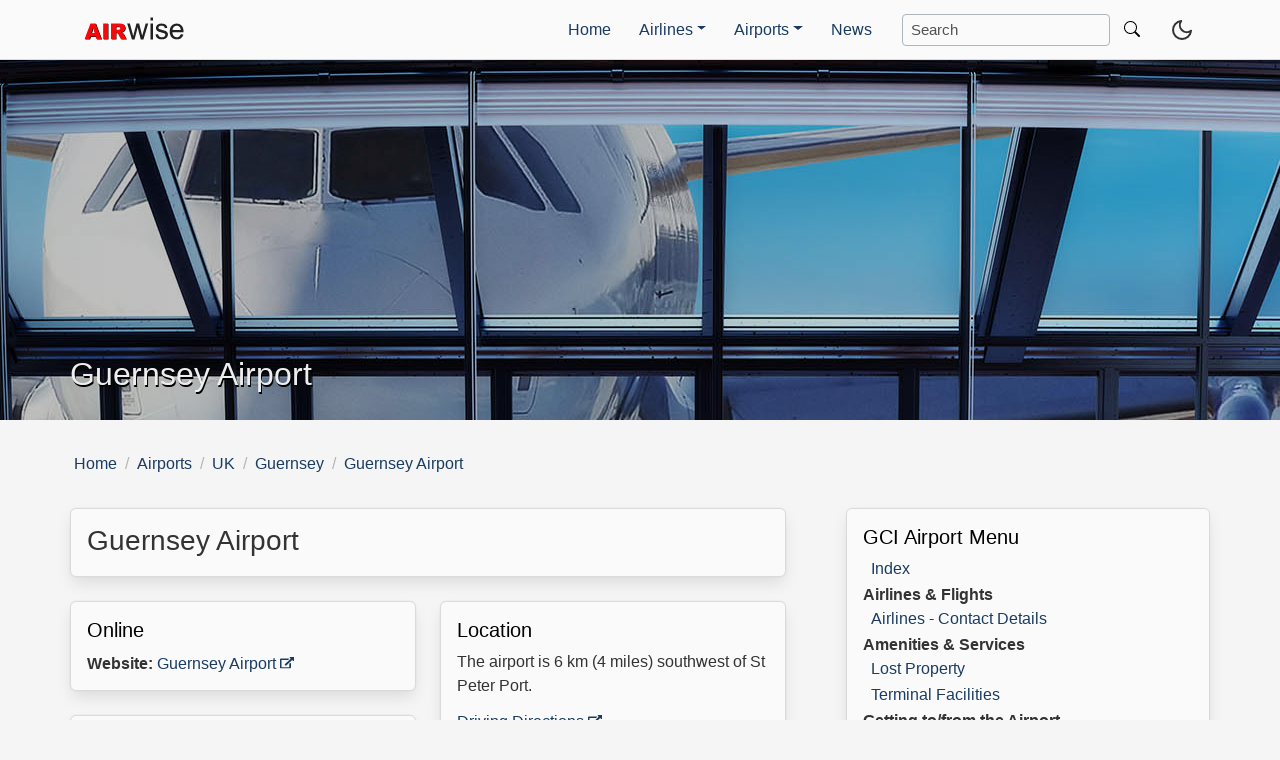

--- FILE ---
content_type: text/html; charset=UTF-8
request_url: https://www.airwise.com/airports/uk/guernsey/index
body_size: 12678
content:
<!DOCTYPE html>
<html lang="en">
<head>
<!-- Start cookieyes banner --> <script id="cookieyes" type="text/javascript" src="https://cdn-cookieyes.com/client_data/e90964d43994751d524f5f36/script.js"></script> <!-- End cookieyes banner -->
<meta charset="utf-8">
<meta http-equiv="X-UA-Compatible" content="IE=edge">
<meta name="viewport" content="width=device-width, initial-scale=1.0">
<title>Guernsey Airport, UK | Airwise</title>
<meta name="description" content="The Airwise Guide to Guernsey Airport, St Peter Port, UK. Including airline information, parking, transportation, and terminal facilities."><meta name="robots" content="index, follow"><script defer data-domain="airwise.com" src="https://plausible.io/js/script.js"></script>
<meta name="author" content="Ascent Pacific">
<link rel="canonical" href="https://www.airwise.com/airports/uk/guernsey/index">
<link rel="icon" href="/favicon.ico" type="image/x-icon"><link rel="apple-touch-icon" sizes="180x180" href="/apple-touch-icon.png">
<style>:root{--body-font-family: -apple-system, BlinkMacSystemFont, "Segoe UI", Roboto, "Helvetica Neue", Arial, "Noto Sans", "Liberation Sans", sans-serif;--body-font-size: 16px;--body-font-weight: 400;--body-line-height: 1.5}body{--text-color: hsl(0, 0%, 20%);--header-color: hsl(0, 0%, 0%);--bkg-primary-color: hsl(0, 0%, 96%);--bkg-secondary-color: hsl(0, 0%, 98%);--bkg-tertiary-color: hsl(0, 0%, 92%);--link-color: #1a3c62;--link-hover-color: #121212;--corp-color: hsl(212, 30%, 50%);--site-color-1: hsl(212, 30%, 60%);--site-color-2: hsl(212, 30%, 70%);--site-color-3: hsl(212, 30%, 80%);--site-color-4: hsl(212, 30%, 90%);--site-color-5: hsl(212, 30%, 100%);--light-grey-color: hsl(0, 0%, 71%)}body.dark-theme{--text-color: hsl(0, 0%, 80%);--header-color: hsl(0, 0%, 90%);--bkg-primary-color: hsl(0, 0%, 10%);--bkg-secondary-color: hsl(0, 0%, 16%);--bkg-tertiary-color: hsl(0, 0%, 32%);--link-color: #ddd;--link-hover-color: #efefef;--site-color-1: hsl(212, 30%, 40%);--site-color-2: hsl(212, 30%, 30%);--site-color-3: hsl(212, 30%, 30%);--site-color-4: hsl(212, 30%, 20%)}@media(prefers-color-scheme: dark){body.dark-theme{--text-color: hsl(0, 0%, 80%);--bkg-primary-color: hsl(0, 0%, 10%)}body{--text-color: hsl(0, 0%, 20%);--bkg-primary-color: hsl(0, 0%, 96%)}}body.dark-mode #moon{display:none}body:not(.dark-mode) #sun{display:none}*,*::before,*::after{box-sizing:border-box}@media(prefers-reduced-motion: no-preference){:root{scroll-behavior:smooth}}body{padding-top:3.75rem;margin:0;font-family:var(--body-font-family);font-size:var(--body-font-size);font-weight:var(--body-font-weight);line-height:var(--body-line-height);color:var(--text-color);text-align:var(--body-text-align);background-color:var(--bkg-primary-color);-webkit-text-size-adjust:100%;-webkit-tap-highlight-color:rgba(0,0,0,0)}ol,ul{list-style:none;padding-left:0}ol,ul,dl{margin:0}ol ol,ul ul,ol ul,ul ol{margin-bottom:0}dt{font-weight:700}dd{margin-bottom:.375rem;margin-left:.5rem}@media(min-width: 768px){dd{margin-bottom:.125rem}}b,strong{font-weight:bolder}small,.small{font-size:.875rem}a{color:var(--link-color);cursor:pointer;text-decoration:none}a:hover{color:var(--link-hover-color)}a:not([href]):not([class]),a:not([href]):not([class]):hover{color:inherit;text-decoration:none}img,svg{vertical-align:middle}img{max-width:100%;height:auto}table{border-collapse:collapse}th{text-align:inherit;text-align:-webkit-match-parent}thead,tbody,tfoot,tr,td,th{border-color:inherit;border-style:solid;border-width:0}button{border-radius:0}button:focus:not(:focus-visible){outline:0}input,button,select,textarea{margin:0;font-family:inherit;font-size:inherit;line-height:inherit}button,select{text-transform:none}[role=button]{cursor:pointer}select{word-wrap:normal}select:disabled{opacity:1}button,[type=button],[type=submit]{-webkit-appearance:button}button:not(:disabled),[type=button]:not(:disabled),[type=submit]:not(:disabled){cursor:pointer}::-moz-focus-inner{padding:0;border-style:none}textarea{resize:vertical}::-webkit-search-decoration{-webkit-appearance:none}::-webkit-color-swatch-wrapper{padding:0}[hidden]{display:none !important}h6,h5,h4,h3,h2,h1{margin-top:0;margin-bottom:.5rem;font-weight:500;line-height:1.2;color:var(--header-color)}h1{font-size:1.5rem}h2{font-size:1.25rem}h3{font-size:1.125rem}h4{font-size:1.0625rem}h5{font-size:1rem}h6{font-size:1rem}@media(min-width: 992px){h1{font-size:1.625rem}h2{font-size:1.375rem}h3{font-size:1.25rem}h4{font-size:1.125rem}}.title,.subtitle{color:var(--text-color);word-break:break-word}.title{font-size:1.375rem;font-weight:500;line-height:1.125}@media(min-width: 992px){.title{font-size:1.75rem}}.subtitle{font-size:1rem;font-weight:400;line-height:1.25}@media(min-width: 992px){.subtitle{font-size:1.0625rem}}p{margin:0 0 .75rem}p:last-child{margin-bottom:.25rem}.container,.container-md,.container-sm,.header-container{width:100%;padding-right:.75rem;padding-left:.75rem;margin-right:auto;margin-left:auto}@media(min-width: 576px){.container-sm,.container{max-width:540px;padding-right:0;padding-left:0}}@media(min-width: 768px){.container-md,.container-sm,.container{max-width:720px}}@media(min-width: 992px){.container-lg,.container-md,.container-sm,.container,.header-container{max-width:960px}}@media(min-width: 1200px){.container-lg,.container-md,.container-sm,.container,.header-container{max-width:1140px}}@media(min-width: 1400px){.container-lg,.container-md,.container-sm,.container,.header-container{max-width:1320px}}.row{display:flex;flex-wrap:wrap;margin-top:0;margin-right:-0.75rem;margin-left:-0.75rem}.row>*{flex-shrink:0;width:100%;max-width:100%;margin-top:0;padding-right:.75rem;padding-left:.75rem}@media(min-width: 992px){.main-content{flex:0 0 auto;width:66.66666666%;padding-right:2rem}.sidebar{flex:0 0 auto;width:33.33333333%}}@media(min-width: 1200px){.main-content{padding-right:3rem}}.col{flex:1 0 0%;margin-bottom:1.5rem}.row-cols-1>*{flex:0 0 auto;width:100%}.row-cols-2>*{flex:0 0 auto;width:50%}@media(min-width: 768px){.row-cols-md-1>*{flex:0 0 auto;width:100%}.row-cols-md-2>*{flex:0 0 auto;width:50%}.row-cols-md-3>*{flex:0 0 auto;width:33.3333333333%}}@media(min-width: 992px){.row-cols-lg-1>*{flex:0 0 auto;width:100%}.row-cols-lg-2>*{flex:0 0 auto;width:50%}.row-cols-lg-3>*{flex:0 0 auto;width:33.3333333333%}.row-cols-lg-4>*{flex:0 0 auto;width:25%}}.col-full{flex:0 0 auto;width:100%}.col-6,.col-is-half{flex:0 0 auto;width:50%}.col-2{flex:0 0 auto;width:50%}@media(min-width: 768px){.col-2{width:25%}}@media(min-width: 992px){.col-2{width:16.66666667%}.col-4{flex:0 0 auto;width:33.33333333%}.col-md-4{flex:0 0 auto;width:25%}}.col-width>*{flex:0 0 auto;width:100%;margin-bottom:1.5rem}@media(min-width: 768px){.col-width>*{width:50%}}.col-layout,.col-layout2{columns:2 auto;padding-left:.25rem}@media(min-width: 576px){.col-layout,.col-layout2{padding-left:.5rem}}@media(min-width: 576px)and (max-width: 1023px){.sidebar .col-layout{columns:3 auto}}@media(min-width: 768px){.main-content .col-layout{columns:3 auto;padding-left:.75rem}}.d-flex{display:flex !important}.tile{align-items:stretch;display:block;flex-basis:0;flex-grow:1;flex-shrink:1;min-height:min-content}.tile.is-ancestor{margin-left:-0.75rem;margin-right:-0.75rem;margin-top:-0.75rem}.tile.is-ancestor:last-child{margin-bottom:-0.75rem}.tile.is-ancestor:not(:last-child){margin-bottom:.75rem}.tile.is-child{margin:0 !important}.tile.is-parent{padding:.75rem .75rem 0}.tile.is-vertical{flex-direction:column}.tile.is-vertical>.tile.is-child:not(:last-child){margin-bottom:1.5rem !important}@media(min-width: 768px){.tile:not(.is-child){display:flex}}section.info:not(:last-child),section.charges:not(:last-child){margin-bottom:1.5rem}section .table{margin-bottom:1.5rem}.table{--table-bg: transparent;--table-accent-bg: transparent;--table-striped-color: #212529;--table-striped-bg: var(--site-color-4);--table-active-color: #212529;--table-active-bg: rgba(0, 0, 0, 0.1);--table-hover-color: #212529;--table-hover-bg: rgba(0, 0, 0, 0.075);border-color:#dee2e6;color:#212529;vertical-align:top;width:100%}.table>:not(:first-child){border-top:none}thead{background-color:var(--site-color-3);border:1px solid #dee2e6;vertical-align:bottom}thead th{color:var(--text-color);font-size:1rem;font-weight:400;padding:.5rem}@media(min-width: 768px){thead th{font-size:1.0625rem;font-weight:500}}thead th:not(:first-of-type){text-align:center}tbody{vertical-align:inherit}tbody tr,tbody th,tbody td{color:var(--text-color);padding:.5rem .5rem}tbody th{font-weight:500 !important}tbody tr{background-color:var(--table-bg);box-shadow:inset 0 0 0 9999px var(--table-accent-bg);border-bottom-width:1px;border-color:var(--light-grey-color)}tbody td{text-align:center}.table-striped>tbody>tr:nth-of-type(even)>*{background-color:var(--table-striped-bg)}.table-responsive{overflow-x:auto;-webkit-overflow-scrolling:touch}.form-inline{display:flex}.form-control{display:block;width:100%;font-weight:400;color:var(--text-color);background-color:var(--bkg-secondary-color);background-clip:padding-box;border:1px solid #adb5bd;appearance:none;border-radius:.25rem;transition:border-color .15s ease-in-out,box-shadow .15s ease-in-out}@media(prefers-reduced-motion: reduce){.form-control{transition:none}}.form-control:focus{color:var(--text-color);background-color:var(--bkg-secondary-color);border-color:#86b7fe;outline:0;box-shadow:0 0 0 .25rem rgba(13,110,253,.25)}.form-control::placeholder{color:var(--text-color);opacity:.85}.input-group{position:relative;display:flex;flex-wrap:wrap;align-items:stretch;width:100%}.input-group>.form-control,.input-group>.form-select{position:relative;flex:1 1 auto;width:1%;min-width:0;font-size:.9375rem}.search-navbar .form-control{font-size:.9375rem;max-width:270px;margin:1rem auto;padding:.25rem .5rem}@media(min-width: 992px){.search-navbar .form-control{margin:0}}.search-content.form-control{font-size:1rem;padding:.375rem .75rem;margin:1rem 0}.dropdown{position:relative}.dropdown-toggle{white-space:nowrap}.dropdown-toggle::after{display:inline-block;margin-left:.255em;vertical-align:.255em;content:"";border-top:.3em solid;border-right:.3em solid rgba(0,0,0,0);border-bottom:0;border-left:.3em solid rgba(0,0,0,0)}.dropdown-menu{position:absolute;z-index:10;display:none;margin-top:.875rem;width:300px;color:#212529;text-align:left;list-style:none;background-clip:padding-box}.dropdown-menu .col{padding-right:.75rem;padding-left:.75rem}@media(max-width: 991.98px){.dropdown.highlight,li.highlight{border-radius:.3125rem;border:1px solid #adb5bd;margin:.25rem 0;padding:0}}.dropdown-menu.show{display:block}.navbar{position:fixed;top:0;left:0;right:0;z-index:30;display:flex;flex-wrap:wrap;align-items:center;justify-content:space-between;background-color:var(--bkg-secondary-color);min-height:3.75rem;padding:0;border-bottom:1px solid #dbdbdb}.navbar>.container,.navbar>.container-md,.navbar>.container-lg{display:flex;flex-wrap:inherit;align-items:center;justify-content:space-between}.navbar .container{padding:0}@media(min-width: 400px){.navbar .container{padding-left:.25rem;padding-right:.25rem}}.navbar-brand{font-size:inherit;margin-right:auto;text-decoration:none;white-space:nowrap;content:url("data:image/svg+xml,%3csvg xmlns='http://www.w3.org/2000/svg' width='120' height='30' viewBox='0 0 290 80'%3e%3cpath d='M44.599 58.657H30.134l-2.01 6.806H15.116l15.497-41.231H44.51l15.493 41.231H46.662l-2.063-6.806zm-2.643-8.916L37.405 34.92l-4.504 14.822h9.055zM64.56 24.232h12.769v41.231H64.56V24.232zm21.118 41.231V24.232h21.234c3.938 0 6.947.337 9.028 1.013s3.759 1.927 5.034 3.755 1.912 4.055 1.912 6.68c0 2.288-.488 4.261-1.463 5.92s-2.317 3.005-4.024 4.036c-1.088.656-2.58 1.2-4.474 1.631 1.517.507 2.623 1.013 3.316 1.52.468.338 1.147 1.06 2.038 2.168s1.485 1.961 1.785 2.561l6.17 11.947h-14.396l-6.81-12.6c-.862-1.631-1.631-2.691-2.306-3.178-.919-.638-1.959-.956-3.122-.956h-1.125v16.734H85.678zm12.797-24.525h5.372c.581 0 1.706-.188 3.375-.562.844-.169 1.533-.6 2.067-1.294s.802-1.491.802-2.391c0-1.331-.422-2.353-1.266-3.066s-2.429-1.069-4.753-1.069h-5.597v8.382z'/%3e%3cpath fill='%23f80808' d='M102.268 31.12h-5.597v8.381h5.366c.586 0 1.709-.192 3.379-.566a3.33 3.33 0 0 0 2.064-1.296 3.78 3.78 0 0 0 .806-2.39c0-1.325-.422-2.352-1.267-3.062s-2.428-1.067-4.751-1.067zm-4.473 16.167h-1.123V64.02H83.875V22.788h21.235c3.936 0 6.941.346 9.024 1.018s3.763 1.93 5.04 3.754c1.267 1.824 1.91 4.051 1.91 6.682 0 2.285-.49 4.262-1.469 5.914-.97 1.661-2.314 3.014-4.022 4.042-1.085.653-2.582 1.2-4.474 1.632 1.517.509 2.621 1.008 3.322 1.517.461.336 1.142 1.066 2.035 2.17s1.478 1.958 1.786 2.563l6.163 11.942h-14.39l-6.816-12.595c-.854-1.632-1.622-2.688-2.304-3.178-.922-.645-1.959-.962-3.12-.962zm-57.648 1.017l-4.55-14.822-4.502 14.822h9.052zM58.195 64.02H44.86l-2.064-6.806H28.329l-2.006 6.806H13.315l15.494-41.232H42.71L58.195 64.02zm4.56-41.232h12.768V64.02H62.755z'/%3e%3cpath fill='%23212121' d='M139.38 65.097l-12.492-42.422h7.149l6.496 24.487 2.422 9.108 2.114-8.748 6.496-24.846h7.111l6.112 24.606 2.037 8.109 2.345-8.189 6.996-24.526h6.727L170.13 65.097h-7.188l-6.496-25.405-1.576-7.23-8.264 32.635h-7.226zm49.354-50.292V6.537h6.919v8.269h-6.919zm0 50.292V22.675h6.919v42.422h-6.919zm13.664-12.995l6.675-1.063c.375 2.709 1.418 4.784 3.131 6.227s4.106 2.164 7.181 2.164c3.099 0 5.4-.639 6.9-1.917s2.25-2.777 2.25-4.499c0-1.543-.663-2.758-1.988-3.645-.925-.607-3.225-1.379-6.9-2.316-4.95-1.265-8.381-2.36-10.294-3.284s-3.363-2.202-4.35-3.835-1.481-3.436-1.481-5.41c0-1.797.406-3.461 1.219-4.993s1.918-2.803 3.319-3.816c1.05-.784 2.481-1.448 4.294-1.993s3.756-.816 5.831-.816c3.125 0 5.869.456 8.231 1.367s4.106 2.145 5.231 3.702 1.899 3.639 2.325 6.246l-6.6.911c-.3-2.075-1.169-3.695-2.606-4.86s-3.469-1.747-6.094-1.747c-3.1 0-5.313.519-6.637 1.557s-1.988 2.253-1.988 3.645c0 .887.275 1.684.825 2.392.549.735 1.412 1.342 2.588 1.822.675.253 2.662.835 5.962 1.747 4.775 1.291 8.106 2.348 9.994 3.17s3.368 2.019 4.444 3.588 1.613 3.519 1.613 5.847c0 2.278-.656 4.423-1.969 6.436s-3.206 3.569-5.681 4.67-5.275 1.652-8.4 1.652c-5.175 0-9.119-1.088-11.831-3.265s-4.444-5.406-5.194-9.684zm67.402-.949l6.975.873c-1.101 4.126-3.138 7.328-6.112 9.606s-6.775 3.417-11.4 3.417c-5.826 0-10.444-1.816-13.856-5.448s-5.119-8.726-5.119-15.282c0-6.783 1.725-12.048 5.175-15.795s7.925-5.619 13.425-5.619c5.325 0 9.675 1.836 13.05 5.505S277 37.244 277 43.901a64.96 64.96 0 0 1-.038 1.822h-29.7c.249 4.43 1.487 7.821 3.713 10.175s5 3.531 8.325 3.531c2.475 0 4.587-.658 6.338-1.974s3.136-3.417 4.162-6.302zm-22.163-11.049h22.238c-.3-3.391-1.15-5.935-2.55-7.631-2.151-2.632-4.938-3.949-8.363-3.949-3.1 0-5.707 1.051-7.819 3.151s-3.28 4.911-3.506 8.429z'/%3e%3c/svg%3e")}.dark-theme .navbar-brand{content:url("data:image/svg+xml,%3csvg xmlns='http://www.w3.org/2000/svg' width='120' height='30' viewBox='0 0 290 80'%3e%3cpath d='M44.599 58.657H30.134l-2.01 6.806H15.116l15.497-41.231H44.51l15.493 41.231H46.662l-2.063-6.806zm-2.643-8.916L37.405 34.92l-4.504 14.822h9.055zM64.56 24.232h12.769v41.231H64.56V24.232zm21.118 41.231V24.232h21.234c3.938 0 6.947.337 9.028 1.013s3.759 1.927 5.034 3.755 1.912 4.055 1.912 6.68c0 2.288-.488 4.261-1.463 5.92s-2.317 3.005-4.024 4.036c-1.088.656-2.58 1.2-4.474 1.631 1.517.507 2.623 1.013 3.316 1.52.468.338 1.147 1.06 2.038 2.168s1.485 1.961 1.785 2.561l6.17 11.947h-14.396l-6.81-12.6c-.862-1.631-1.631-2.691-2.306-3.178-.919-.638-1.959-.956-3.122-.956h-1.125v16.734H85.678zm12.797-24.525h5.372c.581 0 1.706-.188 3.375-.562.844-.169 1.533-.6 2.067-1.294s.802-1.491.802-2.391c0-1.331-.422-2.353-1.266-3.066s-2.429-1.069-4.753-1.069h-5.597v8.382z'/%3e%3cpath fill='%23f80808' d='M102.268 31.12h-5.597v8.381h5.366c.586 0 1.709-.192 3.379-.566a3.33 3.33 0 0 0 2.064-1.296 3.78 3.78 0 0 0 .806-2.39c0-1.325-.422-2.352-1.267-3.062s-2.428-1.067-4.751-1.067zm-4.473 16.167h-1.123V64.02H83.875V22.788h21.235c3.936 0 6.941.346 9.024 1.018s3.763 1.93 5.04 3.754c1.267 1.824 1.91 4.051 1.91 6.682 0 2.285-.49 4.262-1.469 5.914-.97 1.661-2.314 3.014-4.022 4.042-1.085.653-2.582 1.2-4.474 1.632 1.517.509 2.621 1.008 3.322 1.517.461.336 1.142 1.066 2.035 2.17s1.478 1.958 1.786 2.563l6.163 11.942h-14.39l-6.816-12.595c-.854-1.632-1.622-2.688-2.304-3.178-.922-.645-1.959-.962-3.12-.962zm-57.648 1.017l-4.55-14.822-4.502 14.822h9.052zM58.195 64.02H44.86l-2.064-6.806H28.329l-2.006 6.806H13.315l15.494-41.232H42.71L58.195 64.02zm4.56-41.232h12.768V64.02H62.755z'/%3e%3cpath fill='%23efefef' d='M139.38 65.097l-12.492-42.422h7.149l6.496 24.487 2.422 9.108 2.114-8.748 6.496-24.846h7.111l6.112 24.606 2.037 8.109 2.345-8.189 6.996-24.526h6.727L170.13 65.097h-7.188l-6.496-25.405-1.576-7.23-8.264 32.635h-7.226zm49.354-50.292V6.537h6.919v8.269h-6.919zm0 50.292V22.675h6.919v42.422h-6.919zm13.664-12.995l6.675-1.063c.375 2.709 1.418 4.784 3.131 6.227s4.106 2.164 7.181 2.164c3.099 0 5.4-.639 6.9-1.917s2.25-2.777 2.25-4.499c0-1.543-.663-2.758-1.988-3.645-.925-.607-3.225-1.379-6.9-2.316-4.95-1.265-8.381-2.36-10.294-3.284s-3.363-2.202-4.35-3.835-1.481-3.436-1.481-5.41c0-1.797.406-3.461 1.219-4.993s1.918-2.803 3.319-3.816c1.05-.784 2.481-1.448 4.294-1.993s3.756-.816 5.831-.816c3.125 0 5.869.456 8.231 1.367s4.106 2.145 5.231 3.702 1.899 3.639 2.325 6.246l-6.6.911c-.3-2.075-1.169-3.695-2.606-4.86s-3.469-1.747-6.094-1.747c-3.1 0-5.313.519-6.637 1.557s-1.988 2.253-1.988 3.645c0 .887.275 1.684.825 2.392.549.735 1.412 1.342 2.588 1.822.675.253 2.662.835 5.962 1.747 4.775 1.291 8.106 2.348 9.994 3.17s3.368 2.019 4.444 3.588 1.613 3.519 1.613 5.847c0 2.278-.656 4.423-1.969 6.436s-3.206 3.569-5.681 4.67-5.275 1.652-8.4 1.652c-5.175 0-9.119-1.088-11.831-3.265s-4.444-5.406-5.194-9.684zm67.402-.949l6.975.873c-1.101 4.126-3.138 7.328-6.112 9.606s-6.775 3.417-11.4 3.417c-5.826 0-10.444-1.816-13.856-5.448s-5.119-8.726-5.119-15.282c0-6.783 1.725-12.048 5.175-15.795s7.925-5.619 13.425-5.619c5.325 0 9.675 1.836 13.05 5.505S277 37.244 277 43.901a64.96 64.96 0 0 1-.038 1.822h-29.7c.249 4.43 1.487 7.821 3.713 10.175s5 3.531 8.325 3.531c2.475 0 4.587-.658 6.338-1.974s3.136-3.417 4.162-6.302zm-22.163-11.049h22.238c-.3-3.391-1.15-5.935-2.55-7.631-2.151-2.632-4.938-3.949-8.363-3.949-3.1 0-5.707 1.051-7.819 3.151s-3.28 4.911-3.506 8.429z'/%3e%3c/svg%3e")}.navbar-nav{display:flex;flex-direction:column;padding:1rem .5rem 2rem;list-style:none}.navbar-nav .nav-link{display:block;line-height:1.5;padding:.25rem .875rem;transition:box-shadow .3s ease-in-out}@media(min-width: 400px){.navbar-nav{margin:0}}@media(min-width: 992px){.navbar-nav{flex-direction:row;padding:0 .75rem}.navbar-submenu{display:none}}.navbar-item{margin:auto 0;padding-left:1rem}@media(max-width: 991.98px){.navbar-item{padding-left:0}}.navbar-collapse{flex-basis:100%;flex-grow:0;align-items:center}.navbar-toggler{font-size:1.125rem;line-height:1;background-color:rgba(0,0,0,0);transition:box-shadow .3s ease-in-out}.navbar-toggler:hover{text-decoration:none}.navbar-toggler:focus{text-decoration:none;outline:0}@media(min-width: 400px){.navbar-toggler{padding-right:.75rem}}.navbar-toggler-icon{color:var(--text-color);display:inline-block;width:1.375em;height:1.25em;vertical-align:middle;background-repeat:no-repeat;background-position:center;background-size:100%}.menu-text{color:var(--text-color);font-size:.9375rem}@media(min-width: 992px){.navbar{flex-wrap:nowrap;justify-content:flex-start}.navbar .navbar-collapse{display:flex !important;flex-basis:auto}.navbar .navbar-toggler{display:none}}@media(max-width: 991.98px){.navbar .offcanvas{position:fixed;top:60px;bottom:0;left:100%;width:320px;overflow-y:auto;visibility:hidden;background-color:var(--bkg-secondary-color);transition:transform .35s ease-in-out,visibility .35s ease-in-out}.navbar .offcanvas.open{visibility:visible;transform:translateX(-100%);max-width:100%}.navbar .offcanvas.open a,.navbar .offcanvas.open .heading{color:var(--text-color)}.navbar .offcanvas .dropdown-menu{position:static;margin-top:0}}@media(max-width: 991.98px){.offcanvas-collapse{position:fixed;top:60px;bottom:0;left:100%;width:100%;overflow-y:auto;visibility:hidden;background-color:var(--offcanvas-bg);transition:transform .3s ease-in-out,visibility .3s ease-in-out}.offcanvas-collapse.open{visibility:visible;transform:translateX(-100%)}.offcanvas-collapse.open a,.offcanvas-collapse.open .heading{color:var(--offcanvas-color)}.offcanvas-collapse.open a:hover{text-decoration:underline}}.menu{position:relative;display:flex;flex-direction:column;min-width:0;height:100%;word-wrap:break-word;background-color:var(--bkg-secondary-color);background-clip:border-box;border-radius:.375rem;box-shadow:0 .5em 1em -0.125em rgba(10,10,10,.1),0 0 0 1px rgba(10,10,10,.02);color:var(--text-color)}.menu-body{flex:1 1 auto;padding:.5rem 1rem}@media(min-width: 768px){.menu-body{padding:.5rem 1rem .75rem}}.menu .col{margin-bottom:0}.offcanvas.open .menu{background-color:inherit}@media(min-width: 992px){.dropdown .menu-body{background-color:var(--bkg-secondary-color);border:1px solid #dbdbdb;border-bottom-left-radius:.3125rem;border-bottom-right-radius:.3125rem;padding:.5rem 1rem .75rem}}.card{position:relative;display:flex;flex-direction:column;min-width:0;height:100%;word-wrap:break-word;background-color:var(--bkg-secondary-color);background-clip:border-box;border-radius:.375rem;box-shadow:0 .5em 1em -0.125em rgba(10,10,10,.1),0 0 0 1px rgba(10,10,10,.02);color:var(--text-color)}.card img{border-top-left-radius:.25rem;border-top-right-radius:.25rem}.card-body{flex:1 1 auto;padding:.75rem .75rem}@media(min-width: 768px){.card-body{padding:.875rem 1rem .875rem}}.card-title{margin-bottom:.5rem}.card-subtitle{margin-top:-0.25rem;margin-bottom:0}.card-text p:last-child{margin-bottom:0}.card .col{margin-bottom:0}.offcanvas.open .card{background-color:inherit}@media(min-width: 992px){.dropdown .card-body{background-color:var(--bkg-secondary-color);border:1px solid #dbdbdb;border-bottom-left-radius:.3125rem;border-bottom-right-radius:.3125rem;padding:.5rem 1rem .75rem}}.mask{position:absolute;top:0;right:0;bottom:0;left:0;width:100%;height:100%;overflow:hidden;background-attachment:fixed;background-color:rgba(102,102,120,.1)}.overlay .mask{opacity:0;transition:all .3s ease-in-out}.overlay .mask:hover{opacity:1}.header{height:180px;background-position:center center;background-repeat:no-repeat;background-size:cover;margin-bottom:1rem;overflow:hidden;position:relative}.header:before{content:"";position:absolute;top:0;right:0;bottom:0;left:0;background:linear-gradient(to right, rgba(0, 0, 0, 0.25) 0%, rgba(0, 0, 0, 0.15) 100%)}@media(min-width: 768px){.header{height:240px;margin-bottom:2rem}}@media(min-width: 992px){.header{height:360px}}.header-title{color:#eee;bottom:1rem;position:absolute;font-size:1.5rem;font-weight:500;line-height:1.125;text-shadow:1px 2px #000;word-break:break-word;z-index:10}@media(min-width: 992px){.header-title{bottom:1.5rem;font-size:2rem}}button{border:none;background-color:inherit;cursor:pointer;text-align:center;-webkit-appearance:none;-moz-appearance:none}li{padding:.25rem 0}@media(min-width: 992px){li{padding:.125rem 0}}li.heading{line-height:1;padding-top:.5rem}.theme-toggle,.dark-theme .theme-toggle{border:0;margin:auto 0;padding:0 .75rem}.theme-toggle{content:url("data:image/svg+xml,%3csvg id='moon' xmlns='http://www.w3.org/2000/svg' width='24' height='24' viewBox='0 0 24 24' fill='none' stroke='rgb%2851,51,51%29' stroke-width='2' stroke-linecap='round' stroke-linejoin='round'%3e%3cpath d='M21 12.79A9 9 0 1111.21 3 7 7 0 0021 12.79z'/%3e%3c/svg%3e")}.dark-theme .theme-toggle{content:url("data:image/svg+xml,%3csvg id='sun' xmlns='http://www.w3.org/2000/svg' width='24' height='24' viewBox='0 0 24 24' fill='none' stroke='rgb%28204,204,204%29' stroke-width='2' stroke-linecap='round' stroke-linejoin='round'%3e%3ccircle cx='12' cy='12' r='5' /%3e%3cline x1='12' y1='1' x2='12' y2='3' /%3e%3cline x1='12' y1='21' x2='12' y2='23' /%3e%3cline x1='4.22' y1='4.22' x2='5.64' y2='5.64' /%3e%3cline x1='18.36' y1='18.36' x2='19.78' y2='19.78' /%3e%3cline x1='1' y1='12' x2='3' y2='12' /%3e%3cline x1='21' y1='12' x2='23' y2='12' /%3e%3cline x1='4.22' y1='19.78' x2='5.64' y2='18.36'/%3e%3cline x1='18.36' y1='5.64' x2='19.78' y2='4.22' /%3e%3c/svg%3e")}.navbar-toggler-icon{content:url("data:image/svg+xml,%3csvg xmlns='http://www.w3.org/2000/svg' viewBox='0 0 30 30'%3e%3cpath stroke='rgb%2851,51,51%29' stroke-linecap='round' stroke-miterlimit='10' stroke-width='2' d='M4 7h22M4 15h22M4 23h22'/%3e%3c/svg%3e")}.dark-theme .navbar-toggler-icon{content:url("data:image/svg+xml,%3csvg xmlns='http://www.w3.org/2000/svg' viewBox='0 0 30 30'%3e%3cpath stroke='rgb%28204,204,204%29' stroke-linecap='round' stroke-miterlimit='10' stroke-width='2' d='M4 7h22M4 15h22M4 23h22'/%3e%3c/svg%3e")}.breadcrumb{font-size:1rem;margin:0 .25rem 1rem}@media(min-width: 768px){.breadcrumb{margin:0 .25rem 2rem}}.breadcrumb ul{align-items:flex-start;display:flex;flex-wrap:wrap;justify-content:flex-start;margin:0}.breadcrumb li{align-items:center;color:var(--link-color);padding:0}.breadcrumb li a::after{color:#b5b5b5;content:"/";padding:0 .5rem}.box{background-color:var(--bkg-secondary-color);border:1px solid #dbdbdb;border-radius:.375rem;box-shadow:0 .5em 1em -0.125em rgba(10,10,10,.1),0 0 0 1px rgba(10,10,10,.02);color:var(--text-color);display:block;padding:.5rem .75rem;margin-bottom:1.5rem}@media(min-width: 768px){.box{padding:1rem 1rem .75rem}.box.block{margin-bottom:3rem}.box.search-box{margin-right:2rem !important;margin-left:2rem !important}}@media(min-width: 1200px){.box.search-box{margin-right:5rem !important;margin-left:5rem !important}}.box .title{margin-bottom:.5rem}.box .subtext{margin:.75rem 0 .25rem}.box .row{padding-right:.5rem;padding-left:.5rem}@media(min-width: 992px){.sticky{position:-webkit-sticky;position:sticky;top:5.5rem;z-index:10}}.content-ad{margin:1.5rem auto 1.5rem}.sidebar-ad{margin:0 auto 1.5rem}@media(min-width: 768px){.content-ad,.sidebar-ad{margin-bottom:3rem}}.icon-facebook:before,.icon-twitter:before,.icon-instagram:before,.icon-youtube:before,.icon-linkedin:before{content:"";display:inline-block;width:2.125em}[class^=icon-]{background-repeat:no-repeat}[class^=icon-]:not(:last-child){padding-bottom:.5rem}.icon-facebook{background-image:url('data:image/svg+xml,<svg xmlns="http://www.w3.org/2000/svg" viewBox="0 0 448 512" width="24" height="24"><path d="M400 32H48A48 48 0 0 0 0 80v352a48 48 0 0 0 48 48h137.25V327.69h-63V256h63v-54.64c0-62.15 37-96.48 93.67-96.48 27.14 0 55.52 4.84 55.52 4.84v61h-31.27c-30.81 0-40.42 19.12-40.42 38.73V256h68.78l-11 71.69h-57.78V480H400a48 48 0 0 0 48-48V80a48 48 0 0 0-48-48z" fill="%233b5998"/></svg>')}.icon-twitter{background-image:url('data:image/svg+xml,<svg xmlns="http://www.w3.org/2000/svg" viewBox="0 0 448 512" width="24" height="24"><path d="M400 32H48C21.5 32 0 53.5 0 80v352c0 26.5 21.5 48 48 48h352c26.5 0 48-21.5 48-48V80c0-26.5-21.5-48-48-48zm-48.9 158.8c.2 2.8.2 5.7.2 8.5 0 86.7-66 186.6-186.6 186.6-37.2 0-71.7-10.8-100.7-29.4 5.3.6 10.4.8 15.8.8 30.7 0 58.9-10.4 81.4-28-28.8-.6-53-19.5-61.3-45.5 10.1 1.5 19.2 1.5 29.6-1.2-30-6.1-52.5-32.5-52.5-64.4v-.8c8.7 4.9 18.9 7.9 29.6 8.3a65.447 65.447 0 0 1-29.2-54.6c0-12.2 3.2-23.4 8.9-33.1 32.3 39.8 80.8 65.8 135.2 68.6-9.3-44.5 24-80.6 64-80.6 18.9 0 35.9 7.9 47.9 20.7 14.8-2.8 29-8.3 41.6-15.8-4.9 15.2-15.2 28-28.8 36.1 13.2-1.4 26-5.1 37.8-10.2-8.9 13.1-20.1 24.7-32.9 34z" fill="%2355acee"/></svg>')}.icon-instagram{background-image:url('data:image/svg+xml,<svg xmlns="http://www.w3.org/2000/svg" viewBox="0 0 448 512" width="24" height="24"><path d="M224,202.66A53.34,53.34,0,1,0,277.36,256,53.38,53.38,0,0,0,224,202.66Zm124.71-41a54,54,0,0,0-30.41-30.41c-21-8.29-71-6.43-94.3-6.43s-73.25-1.93-94.31,6.43a54,54,0,0,0-30.41,30.41c-8.28,21-6.43,71.05-6.43,94.33S91,329.26,99.32,350.33a54,54,0,0,0,30.41,30.41c21,8.29,71,6.43,94.31,6.43s73.24,1.93,94.3-6.43a54,54,0,0,0,30.41-30.41c8.35-21,6.43-71.05,6.43-94.33S357.1,182.74,348.75,161.67ZM224,338a82,82,0,1,1,82-82A81.9,81.9,0,0,1,224,338Zm85.38-148.3a19.14,19.14,0,1,1,19.13-19.14A19.1,19.1,0,0,1,309.42,189.74ZM400,32H48A48,48,0,0,0,0,80V432a48,48,0,0,0,48,48H400a48,48,0,0,0,48-48V80A48,48,0,0,0,400,32ZM382.88,322c-1.29,25.63-7.14,48.34-25.85,67s-41.4,24.63-67,25.85c-26.41,1.49-105.59,1.49-132,0-25.63-1.29-48.26-7.15-67-25.85s-24.63-41.42-25.85-67c-1.49-26.42-1.49-105.61,0-132,1.29-25.63,7.07-48.34,25.85-67s41.47-24.56,67-25.78c26.41-1.49,105.59-1.49,132,0,25.63,1.29,48.33,7.15,67,25.85s24.63,41.42,25.85,67.05C384.37,216.44,384.37,295.56,382.88,322Z" fill="%23e95950"/></svg>')}.icon-youtube{background-image:url('data:image/svg+xml,<svg xmlns="http://www.w3.org/2000/svg" viewBox="0 0 448 512" width="24" height="24"><path d="M186.8 202.1l95.2 54.1-95.2 54.1V202.1zM448 80v352c0 26.5-21.5 48-48 48H48c-26.5 0-48-21.5-48-48V80c0-26.5 21.5-48 48-48h352c26.5 0 48 21.5 48 48zm-42 176.3s0-59.6-7.6-88.2c-4.2-15.8-16.5-28.2-32.2-32.4C337.9 128 224 128 224 128s-113.9 0-142.2 7.7c-15.7 4.2-28 16.6-32.2 32.4-7.6 28.5-7.6 88.2-7.6 88.2s0 59.6 7.6 88.2c4.2 15.8 16.5 27.7 32.2 31.9C110.1 384 224 384 224 384s113.9 0 142.2-7.7c15.7-4.2 28-16.1 32.2-31.9 7.6-28.5 7.6-88.1 7.6-88.1z" fill="%23ee0000"/></svg>')}.icon-linkedin{background-image:url('data:image/svg+xml,<svg xmlns="http://www.w3.org/2000/svg" viewBox="0 0 448 512" width="24" height="24"><path d="M416 32H31.9C14.3 32 0 46.5 0 64.3v383.4C0 465.5 14.3 480 31.9 480H416c17.6 0 32-14.5 32-32.3V64.3c0-17.8-14.4-32.3-32-32.3zM135.4 416H69V202.2h66.5V416zm-33.2-243c-21.3 0-38.5-17.3-38.5-38.5S80.9 96 102.2 96c21.2 0 38.5 17.3 38.5 38.5 0 21.3-17.2 38.5-38.5 38.5zm282.1 243h-66.4V312c0-24.8-.5-56.7-34.5-56.7-34.6 0-39.9 27-39.9 54.9V416h-66.4V202.2h63.7v29.2h.9c8.9-16.8 30.6-34.5 62.9-34.5 67.2 0 79.7 44.3 79.7 101.9V416z" fill="%23007bb5"/></svg>')}a.internal:after{display:inline-block;margin-left:.375rem;height:.875rem;width:.875rem}a.internal:after{content:url("data:image/svg+xml,%3Csvg xmlns='http://www.w3.org/2000/svg' viewBox='0 0 576 512'%3E%3Cpath d='M438.6 278.6l-160 160C272.4 444.9 264.2 448 256 448s-16.38-3.125-22.62-9.375c-12.5-12.5-12.5-32.75 0-45.25L338.8 288H32C14.33 288 .0016 273.7 .0016 256S14.33 224 32 224h306.8l-105.4-105.4c-12.5-12.5-12.5-32.75 0-45.25s32.75-12.5 45.25 0l160 160C451.1 245.9 451.1 266.1 438.6 278.6z' fill='%231a3c62'/%3E%3C/svg%3E")}.dark-theme a.internal:after{content:url("data:image/svg+xml,%3Csvg xmlns='http://www.w3.org/2000/svg' viewBox='0 0 576 512'%3E%3Cpath d='M438.6 278.6l-160 160C272.4 444.9 264.2 448 256 448s-16.38-3.125-22.62-9.375c-12.5-12.5-12.5-32.75 0-45.25L338.8 288H32C14.33 288 .0016 273.7 .0016 256S14.33 224 32 224h306.8l-105.4-105.4c-12.5-12.5-12.5-32.75 0-45.25s32.75-12.5 45.25 0l160 160C451.1 245.9 451.1 266.1 438.6 278.6z' fill='%23ccc'/%3E%3C/svg%3E")}a.internal:hover{text-decoration:underline}a.external:after{display:inline-block;margin-left:.25rem;height:.875rem;width:.875rem}a.external:after{content:url("data:image/svg+xml,%3Csvg xmlns='http://www.w3.org/2000/svg' viewBox='0 0 576 512'%3E%3Cpath d='M576 24v127.984c0 21.461-25.96 31.98-40.971 16.971l-35.707-35.709-243.523 243.523c-9.373 9.373-24.568 9.373-33.941 0l-22.627-22.627c-9.373-9.373-9.373-24.569 0-33.941L442.756 76.676l-35.703-35.705C391.982 25.9 402.656 0 424.024 0H552c13.255 0 24 10.745 24 24zM407.029 270.794l-16 16A23.999 23.999 0 0 0 384 303.765V448H64V128h264a24.003 24.003 0 0 0 16.97-7.029l16-16C376.089 89.851 365.381 64 344 64H48C21.49 64 0 85.49 0 112v352c0 26.51 21.49 48 48 48h352c26.51 0 48-21.49 48-48V287.764c0-21.382-25.852-32.09-40.971-16.97z' fill='%231a3c62'/%3E%3C/svg%3E")}.dark-theme a.external:after{content:url("data:image/svg+xml,%3Csvg xmlns='http://www.w3.org/2000/svg' viewBox='0 0 576 512'%3E%3Cpath d='M576 24v127.984c0 21.461-25.96 31.98-40.971 16.971l-35.707-35.709-243.523 243.523c-9.373 9.373-24.568 9.373-33.941 0l-22.627-22.627c-9.373-9.373-9.373-24.569 0-33.941L442.756 76.676l-35.703-35.705C391.982 25.9 402.656 0 424.024 0H552c13.255 0 24 10.745 24 24zM407.029 270.794l-16 16A23.999 23.999 0 0 0 384 303.765V448H64V128h264a24.003 24.003 0 0 0 16.97-7.029l16-16C376.089 89.851 365.381 64 344 64H48C21.49 64 0 85.49 0 112v352c0 26.51 21.49 48 48 48h352c26.51 0 48-21.49 48-48V287.764c0-21.382-25.852-32.09-40.971-16.97z' fill='%23ccc'/%3E%3C/svg%3E")}a.external:hover{text-decoration:underline}.icon-search:after{display:inline-block;height:1rem;width:1rem;margin-left:.5rem;vertical-align:-0.125rem;content:url('data:image/svg+xml,%3Csvg xmlns="http://www.w3.org/2000/svg"  fill="%23000" viewBox="0 0 16 16"%3E %3Cpath d="M11.742 10.344a6.5 6.5 0 1 0-1.397 1.398h-.001c.03.04.062.078.098.115l3.85 3.85a1 1 0 0 0 1.415-1.414l-3.85-3.85a1.007 1.007 0 0 0-.115-.1zM12 6.5a5.5 5.5 0 1 1-11 0 5.5 5.5 0 0 1 11 0z"/%3E%3C/svg%3E')}.dark-theme .icon-search:after{content:url('data:image/svg+xml,%3Csvg xmlns="http://www.w3.org/2000/svg" fill="%23ccc" viewBox="0 0 16 16"%3E %3Cpath d="M11.742 10.344a6.5 6.5 0 1 0-1.397 1.398h-.001c.03.04.062.078.098.115l3.85 3.85a1 1 0 0 0 1.415-1.414l-3.85-3.85a1.007 1.007 0 0 0-.115-.1zM12 6.5a5.5 5.5 0 1 1-11 0 5.5 5.5 0 0 1 11 0z"/%3E%3C/svg%3E')}.footer{padding:2rem 0}.footer h4{margin-bottom:.125rem}.footer li{padding-top:0}.footer .nav-link{color:var(--link-color);padding:0 0 .5rem}.footer .nav{flex-direction:column !important;margin-bottom:1rem}
.header{background-image:url(/img/hdr/generic/sm/aircraft-from-terminal.jpg);}@media(min-width:768px){.header{background-image:url(/img/hdr/generic/md/aircraft-from-terminal.jpg);}}@media(min-width:992px){.header{background-image:url(/img/hdr/generic/lg/aircraft-from-terminal.jpg);}}@media(min-width:1400px){.header{background-image:url(/img/hdr/generic/xl/aircraft-from-terminal.jpg);}}</style>
<meta property="og:title" content="Guernsey Airport, UK"><meta property="og:description" content="The Airwise Guide to Guernsey Airport, St Peter Port, UK. Including airline information, parking, transportation, and terminal facilities."><meta property="og:url" content="https://www.airwise.com/airports/uk/guernsey/index"><meta property="og:site_name" content="Airwise"><meta property="og:type" content="article">
</head>

<body>
<nav class="navbar" aria-label="Main site navigation">
  <div class="container">
    <a class="navbar-brand" href="/" aria-label="Airwise logo"></a>
    <button class="navbar-toggler navbar-offcanvas" type="button" aria-label="Open main navigation menu"><span class="menu-text">Airport  Menu</span>
      <span class="navbar-toggler-icon"></span>
    </button>

    <div class="navbar-collapse offcanvas">

      <ul class="navbar-nav">

        <li class="highlight"><a class="nav-link" href="/">Home</a></li>

        <li class="navbar-submenu dropdown highlight">
          <a class="nav-link dropdown-toggle airport-menu-drop" role="button">Guernsey Airport Menu</a>

            <div class="dropdown-menu airport-index show">
              <div class="menu">
                <div class="menu-body">
                  <ul>
                    <li><a href="/airports/uk/guernsey/index">Index</a></li>
                    <li class="heading">Airlines &amp; Flights</li>
                    <li class="nav-link"><a href="/airports/uk/guernsey/airlines">Airlines - Contact Details</a></li>

                    <li class="heading">Amenities &amp; Services</li>
                    <li class="nav-link"><a href="/airports/uk/guernsey/lost-and-found">Lost Property</a></li>
                    <li class="nav-link"><a href="/airports/uk/guernsey/facilities">Terminal Facilities</a></li>
                    <li class="heading">Getting to/from the Airport</li>
                    <li class="nav-link"><a href="https://share.here.com/l/49.43176,-2.59665,Guernsey%20Airport%20%28GCI%29?z=14" target="_blank">Driving Directions</a></li>
                    <li class="heading">Local Accomodation</li>
                    <li class="nav-link"><a href="/airports/uk/guernsey/hotels">Airport Hotels</a></li>
                  </ul>
                </div>
              </div>
            </div>
          </li>

        <li class="dropdown highlight">
          <a class="nav-link dropdown-toggle airline-drop" role="button">Airlines</a>

          <div class="dropdown-menu airline-menu">
            <div class="menu">
              <div class="menu-body">
                <div class="row">
                  <div class="col">
                    <ul>
                      <li><a href="/airlines/south-pacific/au/">Australia</a></li>
                      <li><a href="/airlines/north-america/ca/">Canada</a></li>
                      <li><a href="/airlines/europe/uk/">UK</a></li>
                      <li><a href="/airlines/north-america/us/">United States</a></li>
                      <li>&nbsp;</li>
                      <li><a href="/airlines/africa/">Africa</a></li>
                      <li><a href="/airlines/asia/">Asia</a></li>
                    </ul>
                  </div>

                  <div class="col">
                    <ul>
                      <li><a href="/airlines/caribbean/">Caribbean</a></li>
                      <li><a href="/airlines/central-america/">Central America</a></li>
                      <li><a href="/airlines/europe/">Europe</a></li>
                      <li><a href="/airlines/middle-east/">Middle East</a></li>
                      <li><a href="/airlines/north-america/">North America</a></li>
                      <li><a href="/airlines/south-america/">South America</a></li>
                      <li><a href="/airlines/south-pacific/">South Pacific</a></li>
                    </ul>
                  </div>
                </div>
              </div>
            </div>
          </div>
        </li>

        <li class="dropdown highlight">
          <a class="nav-link dropdown-toggle airport-drop" role="button">Airports</a>

          <div class="dropdown-menu airport-menu">
            <div class="menu">
              <div class="menu-body">
                <div class="row">
                  <div class="col">
                    <ul>
                      <li><a href="/airports/australia/">Australia</a></li>
                      <li><a href="/airports/canada/">Canada</a></li>
                      <li><a href="/airports/uk/">UK</a></li>
                      <li><a href="/airports/us/">United States</a></li>
                      <li>&nbsp;</li>
                      <li><a href="/airports/africa/">Africa</a></li>
                      <li><a href="/airports/asia/">Asia</a></li>
                    </ul>
                  </div>

                  <div class="col">
                    <ul>
                      <li><a href="/airports/caribbean/">Caribbean</a></li>
                      <li><a href="/airports/central-america/">Central America</a></li>
                      <li><a href="/airports/europe/">Europe</a></li>
                      <li><a href="/airports/middle-east/">Middle East</a></li>
                      <li><a href="/airports/north-america/">North America</a></li>
                      <li><a href="/airports/south-america/">South America</a></li>
                      <li><a href="/airports/south-pacific/">South Pacific</a></li>
                    </ul>
                  </div>
                </div>
              </div>
            </div>
          </div>
        </li>

        <li class="highlight"><a class="nav-link" href="/news/">News</a></li>

        <li class="navbar-item search-navbar">
          <form class="form-inline" role="search" action="/search" method="get">
            <input class="form-control" type="text" name="q" placeholder="Search" aria-label="Search box" minlength="3" required>
            <button class="button icon-search" type="submit" aria-label="Search button"></button>
          </form>
        </li>
      </ul>

    </div>
    <a class="navbar-item theme-toggle"></a>
  </div>
</nav>

<div class="header">
  <div class="container">
    <p class="header-title">Guernsey Airport</p>
  </div>
</div>

<section class="container">
  <nav class="breadcrumb" aria-label="breadcrumbs">
    <ul>
      <li><a href="/">Home</a></li>
      <li><a href="/airports/">Airports</a></li>
      <li><a href="/airports/uk/">UK</a></li>
      <li><a href="/airports/uk/ggy/">Guernsey</a></li>
      <li class="is-active">Guernsey Airport</li>
    </ul>
  </nav>
</section>

<main class="container">

<div class="row">
  <div class="main-content">

      <div class="box">
        <h1 class="title">Guernsey Airport</h1>
      </div>

      <div class="tile is-ancestor">
        <div class="tile is-vertical is-parent">
          <div class="is-child box">
            <h3>Online</h3>
            <ul>
              <li><strong>Website:</strong> <a class="external" href="https://www.airport.gg/" target="_blank">Guernsey Airport</a></li>
            </ul>
          </div>

          <div class="is-child box">
            <h3>Social Media</h3>
            <div class="icon-facebook"><a class="external" href="https://www.facebook.com/GuernseyAirportOfficialSite" target="_blank">Facebook</a></div>
            <div class="icon-twitter"><a class="external" href="https://twitter.com/guernseyairport" target="_blank">X/Twitter</a></div>
            <div class="icon-instagram"><a class="external" href="https://instagram.com/guernseyairport" target="_blank">Instagram</a></div>
          </div>

          <div class="is-child box">
            <h3>Contact Details</h3>
            <ul>
              <li><strong>Email:</strong> airport@gov.gg</li>
             <li><strong>Phone:</strong> 01481 227766</li>
            </ul>
          </div>

        </div>

        <div class="tile is-vertical is-parent">
          <div class="is-child box">
            <h3>Location</h3>
            <p>The airport is 6 km (4 miles) southwest of St Peter Port.</p>
            <p><a class="external" href="https://share.here.com/l/49.43176,-2.59665,Guernsey%20Airport%20%28GCI%29?z=14" target="_blank">Driving Directions</a></p>
          </div>

          <div class="is-child box">
            <h3>Address</h3>
            <p>La Villiaze,<br />
Forest,<br />
Guernsey GY8 0DS,<br>
          UK</p>
          </div>

          <div class="is-child box">
            <h3>Airport Codes</h3>
            <ul>
              <li><strong>IATA:</strong> GCI</li>
              <li><strong>ICAO:</strong> EGJB</li>
            </ul>
          </div>
        </div>
      </div>

<div class="content-ad">
<script async src="https://pagead2.googlesyndication.com/pagead/js/adsbygoogle.js?client=ca-pub-7134682329297010" crossorigin="anonymous"></script>
<!-- Airwise Main Center Middle -->
<ins class="adsbygoogle"
  style="display:block"
  data-ad-client="ca-pub-7134682329297010"
  data-ad-slot="1763131728"
  data-ad-format="auto"
  data-full-width-responsive="true"></ins>
  <script>(adsbygoogle = window.adsbygoogle || []).push({});</script>
</div>

    </div>

    <div class="sidebar">

      <div class="box block sticky">
        <h3>GCI Airport Menu</h3>
        <dl>
          <dd><a href="/airports/uk/guernsey/index">Index</a></dd>

          <dt>Airlines &amp; Flights</dt>
          <dd><a href="/airports/uk/guernsey/airlines">Airlines - Contact Details</a></dd>

          <dt>Amenities &amp; Services</dt>
          <dd><a href="/airports/uk/guernsey/lost-and-found">Lost Property</a></dd>
          <dd><a href="/airports/uk/guernsey/facilities">Terminal Facilities</a></dd>
          <dt>Getting to/from the Airport</dt>
          <dd><a class="external" href="https://share.here.com/l/49.43176,-2.59665,Guernsey%20Airport%20%28GCI%29?z=14" target="_blank">Driving Directions</a></dd>
          <dt>Hotels/Accomodation</dt>
          <dd><a class="external" href="/airports/uk/guernsey/hotels">Airport Hotels</a></dd>
        </dl>
      </div>

<div class="sidebar-ad">
<script async src="https://pagead2.googlesyndication.com/pagead/js/adsbygoogle.js?client=ca-pub-7134682329297010" crossorigin="anonymous"></script>
<!-- Airwise Main Right respnsive -->
<ins class="adsbygoogle"
  style="display:block"
  data-ad-client="ca-pub-7134682329297010"
  data-ad-slot="7589339321"
  data-ad-format="auto"
  data-full-width-responsive="true"></ins>
<script>(adsbygoogle = window.adsbygoogle || []).push({});</script>
</div>

      <div class="box block">
        <h3><a href="/airports/">World Airports</a></h3>
        <p class="subtext">Select a country/region to get a list of airports.</p>

        <div class="row">
          <div class="col">
            <ul>
              <li><a href="/airports/australia/">Australia</a></li>
              <li><a href="/airports/canada/">Canada</a></li>
              <li><a href="/airports/uk/">UK</a></li>
              <li><a href="/airports/us/">United States</a></li>
              <li>&nbsp;</li>
              <li><a href="/airports/africa/">Africa</a></li>
              <li><a href="/airports/asia/">Asia</a></li>
            </ul>
          </div>

          <div class="col">
            <ul>
              <li><a href="/airports/caribbean/">Caribbean</a></li>
              <li><a href="/airports/central-america/">Central America</a></li>
              <li><a href="/airports/europe/">Europe</a></li>
              <li><a href="/airports/middle-east/">Middle East</a></li>
              <li><a href="/airports/north-america/">North America</a></li>
              <li><a href="/airports/south-america/">South America</a></li>
              <li><a href="/airports/south-pacific/">South Pacific</a></li>
            </ul>
          </div>
        </div>
      </div>

      <div class="box block">
        <h3><a href="/airlines/">International Airlines</a></h3>
        <p class="subtext">Select a country/region to get a list of airlines.</p>

        <div class="row">
          <div class="col">
            <ul>
              <li><a href="/airlines/south-pacific/au/">Australia</a></li>
              <li><a href="/airlines/north-america/ca/">Canada</a></li>
              <li><a href="/airlines/europe/uk/">UK</a></li>
              <li><a href="/airlines/north-america/us/">United States</a></li>
              <li>&nbsp;</li>
              <li><a href="/airlines/africa/">Africa</a></li>
              <li><a href="/airlines/asia/">Asia</a></li>
             </ul>
          </div>

          <div class="col">
            <ul>
             <li><a href="/airlines/caribbean/">Caribbean</a></li>
              <li><a href="/airlines/central-america/">Central America</a></li>
              <li><a href="/airlines/europe/">Europe</a></li>
              <li><a href="/airlines/middle-east/">Middle East</a></li>
              <li><a href="/airlines/north-america/">North America</a></li>
              <li><a href="/airlines/south-america/">South America</a></li>
              <li><a href="/airlines/south-pacific/">South Pacific</a></li>
            </ul>
          </div>
        </div>
      </div>
    </div>
  </div>
</main>


<footer class="footer">
  <div class="container">
    <div class="row">
      <div class="col-6 col-md-4">
        <h4>Airlines</h4>
        <ul class="nav">
          <li><a href="/airlines/" class="nav-link">Home</a></li>
          <li><a href="/content/airlines/largest-us-airlines-2021" class="nav-link">US Top Ten</a></li>
       </ul>
      </div>

      <div class="col-6 col-md-4">
        <h4>Airports</h4>
        <ul class="nav">
          <li><a href="/airports/" class="nav-link">Home</a></li>
          <li><a href="/content/airports/busiest-world-airports-2021" class="nav-link">World Top 50</a></li>
        </ul>
      </div>

      <div class="col-6 col-md-4">
        <h4>News</h4>
        <ul class="nav">
          <li><a href="/news/" class="nav-link">Home</a></li>
        </ul>
      </div>

      <div class="col-6 col-md-4">
      </div>

    </div>

  </div>
</footer>

<script>const btn=document.querySelector('.theme-toggle');const currentTheme=localStorage.getItem('theme');if(currentTheme=='dark'){document.body.classList.add('dark-theme')}btn.addEventListener('click',function(){document.body.classList.toggle('dark-theme');var theme=document.body.classList.contains('dark-theme')?'dark':'light';localStorage.setItem('theme',theme)});</script><script>const nav=document.querySelector(".navbar-offcanvas"),oc=document.querySelector(".offcanvas"),al=document.querySelector(".airline-drop"),ald=document.querySelector(".airline-menu"),ap=document.querySelector(".airport-drop"),apd=document.querySelector(".airport-menu"),sch=document.querySelector(".search-navbar"),am=document.querySelector(".airport-menu-drop"),amd=document.querySelector(".airport-index");nav.addEventListener("click",function(){oc.classList.contains("open")&&(apd.classList.remove("show"),ald.classList.remove("show")),oc.classList.toggle("open"),document.addEventListener("click",({target:e})=>{e.closest(".navbar-offcanvas")||oc.classList.remove("open")})}),al.addEventListener("click",function(e){e.stopPropagation(),apd.classList.remove("show"),amd&&amd.classList.remove("show"),ald.classList.toggle("show"),document.addEventListener("click",({target:e})=>{e.closest(".airline-drop")||ald.classList.remove("show")})}),ap.addEventListener("click",function(e){e.stopPropagation(),ald.classList.remove("show"),amd&&amd.classList.remove("show"),apd.classList.toggle("show"),document.addEventListener("click",({target:e})=>{e.closest(".airport-drop")||apd.classList.remove("show")})}),am&&amd&&am.addEventListener("click",function(e){e.stopPropagation(),ald.classList.remove("show"),apd.classList.remove("show"),amd.classList.toggle("show"),document.addEventListener("click",({target:e})=>{e.closest(".airport-menu-drop")||amd.classList.remove("show")})}),sch.addEventListener("click",function(e){e.stopPropagation()});</script>

</body>
</html>


--- FILE ---
content_type: text/html; charset=utf-8
request_url: https://www.google.com/recaptcha/api2/aframe
body_size: 268
content:
<!DOCTYPE HTML><html><head><meta http-equiv="content-type" content="text/html; charset=UTF-8"></head><body><script nonce="BgHSyS4Xsk8F8zeYVV--0w">/** Anti-fraud and anti-abuse applications only. See google.com/recaptcha */ try{var clients={'sodar':'https://pagead2.googlesyndication.com/pagead/sodar?'};window.addEventListener("message",function(a){try{if(a.source===window.parent){var b=JSON.parse(a.data);var c=clients[b['id']];if(c){var d=document.createElement('img');d.src=c+b['params']+'&rc='+(localStorage.getItem("rc::a")?sessionStorage.getItem("rc::b"):"");window.document.body.appendChild(d);sessionStorage.setItem("rc::e",parseInt(sessionStorage.getItem("rc::e")||0)+1);localStorage.setItem("rc::h",'1768791865960');}}}catch(b){}});window.parent.postMessage("_grecaptcha_ready", "*");}catch(b){}</script></body></html>